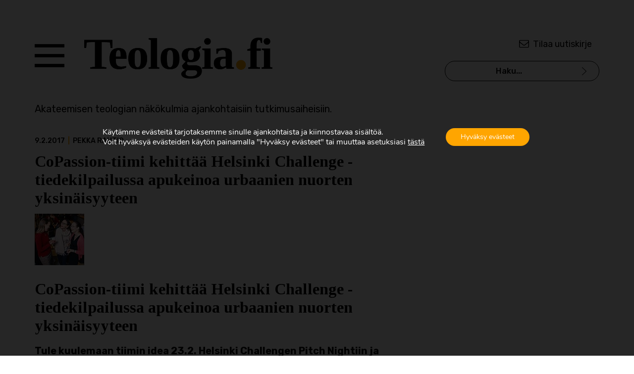

--- FILE ---
content_type: text/css
request_url: https://teologia.fi/wp-content/themes/pt-teologia-theme/assets/icons/css/fontello.css?ver=1696917492
body_size: 871
content:
@font-face {
  font-family: 'fontello';
  src: url('../font/fontello.eot?59477988');
  src: url('../font/fontello.eot?59477988#iefix') format('embedded-opentype'),
       url('../font/fontello.woff2?59477988') format('woff2'),
       url('../font/fontello.woff?59477988') format('woff'),
       url('../font/fontello.ttf?59477988') format('truetype'),
       url('../font/fontello.svg?59477988#fontello') format('svg');
  font-weight: normal;
  font-style: normal;
}
/* Chrome hack: SVG is rendered more smooth in Windozze. 100% magic, uncomment if you need it. */
/* Note, that will break hinting! In other OS-es font will be not as sharp as it could be */
/*
@media screen and (-webkit-min-device-pixel-ratio:0) {
  @font-face {
    font-family: 'fontello';
    src: url('../font/fontello.svg?59477988#fontello') format('svg');
  }
}
*/
 
 [class^="icon-"]:before, [class*=" icon-"]:before {
  font-family: "fontello";
  font-style: normal;
  font-weight: normal;
  speak: never;
 
  display: inline-block;
  text-decoration: inherit;
  width: 1em;
  margin-right: .2em;
  text-align: center;
  /* opacity: .8; */
 
  /* For safety - reset parent styles, that can break glyph codes*/
  font-variant: normal;
  text-transform: none;
 
  /* fix buttons height, for twitter bootstrap */
  line-height: 1em;
 
  /* Animation center compensation - margins should be symmetric */
  /* remove if not needed */
  margin-left: .2em;
 
  /* you can be more comfortable with increased icons size */
  /* font-size: 120%; */
 
  /* Font smoothing. That was taken from TWBS */
  -webkit-font-smoothing: antialiased;
  -moz-osx-font-smoothing: grayscale;
 
  /* Uncomment for 3D effect */
  /* text-shadow: 1px 1px 1px rgba(127, 127, 127, 0.3); */
}
 
.icon-mail:before { content: '\e800'; } /* '' */
.icon-print:before { content: '\e801'; } /* '' */
.icon-volume-up:before { content: '\e802'; } /* '' */
.icon-heart:before { content: '\e803'; } /* '' */
.icon-heart-empty:before { content: '\e804'; } /* '' */
.icon-star:before { content: '\e805'; } /* '' */
.icon-star-empty:before { content: '\e806'; } /* '' */
.icon-ok:before { content: '\e807'; } /* '' */
.icon-ok-circled:before { content: '\e808'; } /* '' */
.icon-home:before { content: '\e809'; } /* '' */
.icon-attention-circled:before { content: '\e80a'; } /* '' */
.icon-location:before { content: '\e80b'; } /* '' */
.icon-video:before { content: '\e80c'; } /* '' */
.icon-picture:before { content: '\e80d'; } /* '' */
.icon-comment:before { content: '\e80e'; } /* '' */
.icon-chat:before { content: '\e80f'; } /* '' */
.icon-edit:before { content: '\e810'; } /* '' */
.icon-down-open:before { content: '\e811'; } /* '' */
.icon-left-open:before { content: '\e812'; } /* '' */
.icon-right-open:before { content: '\e813'; } /* '' */
.icon-up-open:before { content: '\e814'; } /* '' */
.icon-info-circled:before { content: '\e815'; } /* '' */
.icon-help-circled:before { content: '\e816'; } /* '' */
.icon-export:before { content: '\e817'; } /* '' */
.icon-phone:before { content: '\e818'; } /* '' */
.icon-twitter:before { content: '\f099'; } /* '' */
.icon-mail-alt:before { content: '\f0e0'; } /* '' */
.icon-comment-empty:before { content: '\f0e5'; } /* '' */
.icon-help:before { content: '\f128'; } /* '' */
.icon-info:before { content: '\f129'; } /* '' */
.icon-calendar-empty:before { content: '\f133'; } /* '' */
.icon-bullseye:before { content: '\f140'; } /* '' */
.icon-ok-squared:before { content: '\f14a'; } /* '' */
.icon-youtube-play:before { content: '\f16a'; } /* '' */
.icon-instagram:before { content: '\f16d'; } /* '' */
.icon-vimeo-squared:before { content: '\f194'; } /* '' */
.icon-soundcloud:before { content: '\f1be'; } /* '' */
.icon-facebook-official:before { content: '\f230'; } /* '' */